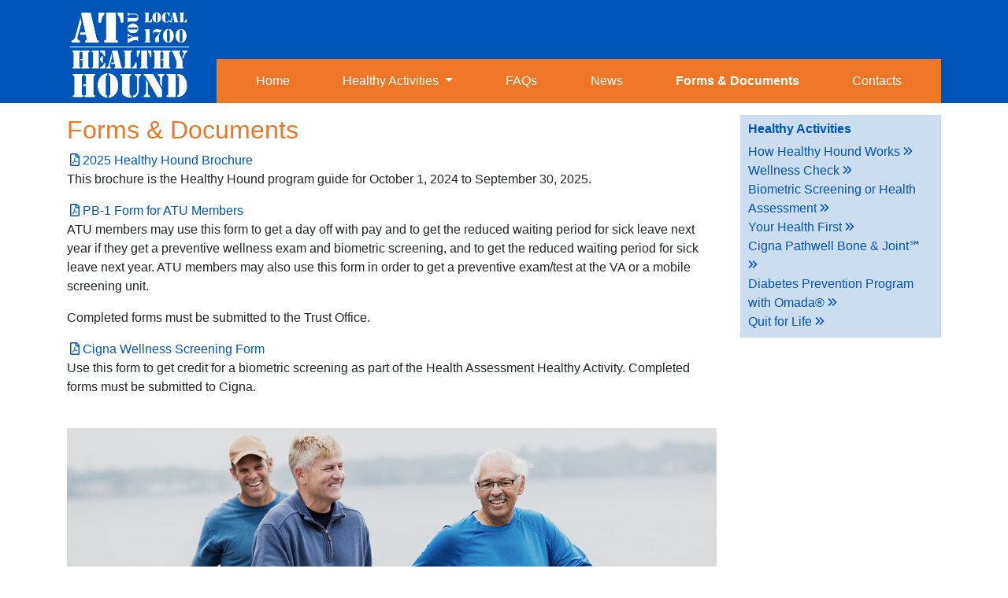

--- FILE ---
content_type: text/html; charset=utf-8
request_url: https://healthyhounds.info/forms-documents/
body_size: 4139
content:


<!doctype html>
<html lang="en">
    <head>
         <!-- Global site tag (gtag.js) - Google Analytics -->
        <script async src="https://www.googletagmanager.com/gtag/js?id=UA-74596222-1"></script>
        <script>
            window.dataLayer = window.dataLayer || [];
            function gtag(){dataLayer.push(arguments);}
            gtag('js', new Date());

            gtag('config', 'UA-74596222-1');
        </script>
        
        

<meta charset="utf-8">
<meta http-equiv="X-UA-Compatible" content="IE=edge">
<meta name="viewport" content="width=device-width, initial-scale=1, shrink-to-fit=no">
		
<link rel="canonical" href="https://healthyhounds.info/forms-documents"  />

<title></title>
<meta name="description" content="">


<meta itemprop="name" content="">
<meta itemprop="description" content="">
<meta itemprop="image" content="https://healthyhounds.info/forms-documents/img/placeholder/social-media-share-image.png">
	

<meta name="twitter:card" content="summary_large_image">
<meta name="twitter:site" content="">
<meta name="twitter:title" content="">
<meta name="twitter:description" content="">
<meta name="twitter:creator" content="">
<meta name="twitter:image" content="https://healthyhounds.info/forms-documents/img/placeholder/social-media-share-image.png">
<meta name="twitter:player" content="">
	

<meta property="og:url" content="">
<meta property="og:title" content="">
<meta property="og:description" content="">
<meta property="og:site_name" content="">
<meta property="og:image" content="https://healthyhounds.info/forms-documents/img/placeholder/social-media-share-image.png">
<meta property="fb:admins" content="">
<meta property="fb:app_id" content="">
<meta property="og:type" content="article">
<meta property="og:locale" content="">
<meta property="og:audio" content="">
<meta property="og:video" content="">


<link rel="apple-touch-icon-precomposed" sizes="57x57" href="https://healthyhounds.info/forms-documents/img/apple-touch-icon-57x57.png" />
<link rel="apple-touch-icon-precomposed" sizes="114x114" href="https://healthyhounds.info/forms-documents/img/apple-touch-icon-114x114.png" />
<link rel="apple-touch-icon-precomposed" sizes="72x72" href="https://healthyhounds.info/forms-documents/img/apple-touch-icon-72x72.png" />
<link rel="apple-touch-icon-precomposed" sizes="144x144" href="https://healthyhounds.info/forms-documents/img/apple-touch-icon-144x144.png" />
<link rel="apple-touch-icon-precomposed" sizes="60x60" href="https://healthyhounds.info/forms-documents/img/apple-touch-icon-60x60.png" />
<link rel="apple-touch-icon-precomposed" sizes="120x120" href="https://healthyhounds.info/forms-documents/img/apple-touch-icon-120x120.png" />
<link rel="apple-touch-icon-precomposed" sizes="76x76" href="https://healthyhounds.info/forms-documents/img/apple-touch-icon-76x76.png" />
<link rel="apple-touch-icon-precomposed" sizes="152x152" href="https://healthyhounds.info/forms-documents/img/apple-touch-icon-152x152.png" />
<link rel="icon" type="image/png" href="https://healthyhounds.info/forms-documents/img/favicon-196x196.png" sizes="196x196" />
<link rel="icon" type="image/png" href="https://healthyhounds.info/forms-documents/img/favicon-96x96.png" sizes="96x96" />
<link rel="icon" type="image/png" href="https://healthyhounds.info/forms-documents/img/favicon-32x32.png" sizes="32x32" />
<link rel="icon" type="image/png" href="https://healthyhounds.info/forms-documents/img/favicon-16x16.png" sizes="16x16" />
<link rel="icon" type="image/png" href="https://healthyhounds.info/forms-documents/img/favicon-128.png" sizes="128x128" />
	
<link rel="shortcut icon" href="https://healthyhounds.info/forms-documents/favicon.ico" />

<meta name="application-name" content="&nbsp;"/>
<meta name="msapplication-TileColor" content="#FFFFFF" />
<meta name="msapplication-TileImage" content="https://healthyhounds.info/forms-documents/img/mstile-144x144.png" />
<meta name="msapplication-square70x70logo" content="https://healthyhounds.info/forms-documents/img/mstile-70x70.png" />
<meta name="msapplication-square150x150logo" content="https://healthyhounds.info/forms-documents/img/mstile-150x150.png" />
<meta name="msapplication-wide310x150logo" content="https://healthyhounds.info/forms-documents/img/mstile-310x150.png" />
<meta name="msapplication-square310x310logo" content="https://healthyhounds.info/forms-documents/img/mstile-310x310.png" />

        <!-- Bootstrap CSS -->
        <link rel="stylesheet" href="https://stackpath.bootstrapcdn.com/bootstrap/4.3.1/css/bootstrap.min.css" integrity="sha384-ggOyR0iXCbMQv3Xipma34MD+dH/1fQ784/j6cY/iJTQUOhcWr7x9JvoRxT2MZw1T" crossorigin="anonymous">
        <link rel="stylesheet" href="https://pro.fontawesome.com/releases/v5.7.2/css/all.css" integrity="sha384-6jHF7Z3XI3fF4XZixAuSu0gGKrXwoX/w3uFPxC56OtjChio7wtTGJWRW53Nhx6Ev" crossorigin="anonymous">
        <link href="/css/custom.css" rel="stylesheet" type="text/css">
    </head>
    
    <body>
        <div id="header">
            <div class="container">
                <div class="row align-items-end">
                    <div class="col-sm-2">
                        <a href="/"><img class="img-fluid" src="/media/1001/healthy-hounds-logo-reversed.png" alt="Healthy Hounds"/></a>
                    </div>
                    <div class="col-sm-10">
                        
                        

  
	 <nav class="navbar navbar-expand-md d-flex justify-content-between w-100 custom-caret orange-back" role="navigation" >
  	            <button class="navbar-toggler w-100" type="button" data-toggle="collapse" data-target="#navbarNavDropdown" aria-controls="navbarNavDropdown" aria-expanded="false" aria-label="Toggle navigation">
                    <i class="fas fa-bars"></i> Menu
                </button>
        <div class="collapse navbar-collapse" id= "navbarNavDropdown">
          	<ul class="navbar-nav nav-fill w-100 d-flex">
				<li class="nav-item align-items-center "><a href="/" class="nav-link"> Home</a></li>
    			                <li class="nav-item align-items-center dropdown">
							<a class="nav-link dropdown-toggle" href="#" id="navDrop-1082" data-toggle="dropdown" aria-haspopup="true" aria-expanded="false">
								Healthy Activities&nbsp;</a>
			 <div class="dropdown-menu" aria-labelledby="navbarDropdownMenuLink">
        		
							<a class="dropdown-item variable " data-school = "all" href="/healthy-activities/how-healthy-hound-works/">How Healthy Hound Works</a>
							<a class="dropdown-item variable " data-school = "all" href="/healthy-activities/wellness-check/">Wellness Check</a>
							<a class="dropdown-item variable " data-school = "all" href="/healthy-activities/biometric-screening-or-health-assessment/">Biometric Screening or Health Assessment</a>
							<a class="dropdown-item variable " data-school = "all" href="/healthy-activities/your-health-first/">Your Health First</a>
							<a class="dropdown-item variable " data-school = "all" href="/healthy-activities/cigna-pathwell-bone-joint/">Cigna Pathwell Bone & Joint℠</a>
							<a class="dropdown-item variable " data-school = "all" href="/healthy-activities/diabetes-prevention-program-with-omada/">Diabetes Prevention Program with Omada®</a>
							<a class="dropdown-item variable " data-school = "all" href="/healthy-activities/quit-for-life/">Quit for Life</a>
			
			</div>
					</li>
                <li class="nav-item align-items-center dropdown">
							<a href="/faqs/" class="nav-link">
								FAQs
					   		</a>
					</li>
                <li class="nav-item align-items-center ">
							<a href="/news/" class="nav-link">
								News
					   		</a>
					</li>
                <li class="nav-item align-items-center active ">
							<a href="/forms-documents/" class="nav-link">
								Forms & Documents
					   		</a>
					</li>
                <li class="nav-item align-items-center ">
							<a href="/contacts/" class="nav-link">
								Contacts
					   		</a>
					</li>

			</ul>
        </div>
	</div>
   </nav>


<!--/.nav-collapse   -->
 


                    </div>
                </div>
            </div>
        </div>
        <div id="main-interior">
            <div class="container">
                <div class="row">
                    <div class="col-sm-9">
                        
 
 <h1>Forms &amp; Documents</h1>
 
                        




    <div class="umb-grid">
                <div class="grid-section">
    <div  data-row="row">
        
        <div class="row clearfix">
            <div class="col-md-12 column">
                <div >
                            
    
<p><a rel="noopener" data-udi="umb://media/ac85f9b0407640e9a855df374430409f" href="/media/1029/healthy-hound-brochure-25_032825-web.pdf" target="_blank" title="2025 Healthy Hound Brochure">2025 Healthy Hound Brochure</a><br />This brochure is the Healthy Hound program guide for October 1, 2024 to September 30, 2025.</p>
<p><a rel="noopener" data-udi="umb://media/5b929fbddf0745ceaebcc8e6e580e24b" href="/media/1009/pb1-physical-and-biometric-screening-for-yusuf-5-13.pdf" target="_blank" title="Pb1 Physical And Biometric Screening For Yusuf 5 13">PB-1 Form for ATU Members</a><br />ATU members may use this form to get a day off with pay and to get the reduced waiting period for sick leave next year if they get a preventive wellness exam and biometric screening, and to get the reduced waiting period for sick leave next year. ATU members may also use this form in order to get a preventive exam/test at the VA or a mobile screening unit.  </p>
<p>Completed forms must be submitted to the Trust Office.</p>
<p><a rel="noopener" data-udi="umb://media/ff14040aeac84906bf9ae8151fb3c81a" href="/media/1008/motivateme-wellness-screening-form.pdf" target="_blank" title="Motivateme Wellness Screening Form">Cigna Wellness Screening Form</a><br />Use this form to get credit for a biometric screening as part of the Health Assessment Healthy Activity. Completed forms must be submitted to Cigna.</p>


                </div>
            </div>        </div>
        
    </div>
                </div>
    </div>



                                    <img src="/media/1019/walkers.jpg" class="img-fluid mt-4 mb-4" alt="Walkers" />

                    </div>
                    <div class="col-sm-3">
                       


<div id="healthy-activities" class="mb-3">
    <h4 class="blue">Healthy Activities</h4>
<ul class="list-unstyled mb-0">
		<li>
			<a href="/healthy-activities/how-healthy-hound-works/">How Healthy Hound Works <i class="far fa-angle-double-right"></i></a>
		</li>
		<li>
			<a href="/healthy-activities/wellness-check/">Wellness Check <i class="far fa-angle-double-right"></i></a>
		</li>
		<li>
			<a href="/healthy-activities/biometric-screening-or-health-assessment/">Biometric Screening or Health Assessment <i class="far fa-angle-double-right"></i></a>
		</li>
		<li>
			<a href="/healthy-activities/your-health-first/">Your Health First <i class="far fa-angle-double-right"></i></a>
		</li>
		<li>
			<a href="/healthy-activities/cigna-pathwell-bone-joint/">Cigna Pathwell Bone &amp; Joint℠ <i class="far fa-angle-double-right"></i></a>
		</li>
		<li>
			<a href="/healthy-activities/diabetes-prevention-program-with-omada/">Diabetes Prevention Program with Omada&#174; <i class="far fa-angle-double-right"></i></a>
		</li>
		<li>
			<a href="/healthy-activities/quit-for-life/">Quit for Life <i class="far fa-angle-double-right"></i></a>
		</li>
</ul>
</div>




                       
                    </div>
                </div>
            </div>
        </div>
        <div id="footer">
            <div class="container">
                <div class="row align-items-center">
                    <div class="col-sm-1">
                        <img src="/media/1006/atu-logo.png" class="img-fluid" alt="logo">
                    </div>
                    <div class="col-sm-11">
                        <small>© Copyright 2026, ATU Local 1700. 5025 Wisconsin Avenue, NW., Washington, DC 20016</small>
                    </div>
                            
				    
                </div>
            </div>
        </div>
    <script src="https://code.jquery.com/jquery-3.3.1.min.js" integrity="sha256-FgpCb/KJQlLNfOu91ta32o/NMZxltwRo8QtmkMRdAu8=" crossorigin="anonymous"></script>
    <script src="https://cdnjs.cloudflare.com/ajax/libs/popper.js/1.14.7/umd/popper.min.js" integrity="sha384-UO2eT0CpHqdSJQ6hJty5KVphtPhzWj9WO1clHTMGa3JDZwrnQq4sF86dIHNDz0W1" crossorigin="anonymous"></script>
    <script src="https://stackpath.bootstrapcdn.com/bootstrap/4.3.1/js/bootstrap.min.js" integrity="sha384-JjSmVgyd0p3pXB1rRibZUAYoIIy6OrQ6VrjIEaFf/nJGzIxFDsf4x0xIM+B07jRM" crossorigin="anonymous"></script>
    <script src="/scripts/custom.js"></script>
</body>
</html>


--- FILE ---
content_type: text/css
request_url: https://healthyhounds.info/css/custom.css
body_size: 2382
content:
/* custom styles here */
/* blue: #0056b8 0,86,184 */
/* orange: #ee7624 238, 118, 36 */
html {
    position: relative;
    min-height: 100%;
}

body {
	/*font-family: "lato",sans-serif !important;*/
	font-family: Helvetica, Arial, sans-serif !important;
	margin-bottom: 72px;
}

a {
	color: #0056b8;
}

h4 {
	font-size: 1.0rem;
	font-weight: bold;
}

.orange {
	color: #ee7624;
}

.blue {
	color: #0056b8;
}

/*.news-border {
	border-top: solid 1px red; 
	padding-bottom: 10px;
}*/

.btn3d {
    /*position:relative;*/
    top: -6px;
    border:0;
     transition: all 40ms linear;
     margin-top:10px;
     margin-bottom:10px;
     margin-left:2px;
     margin-right:2px;
	/*text-transform: uppercase;
	font-family: "acumin-pro",sans-serif;*/
	font-style: normal;
	/*letter-spacing: 5px;
	font-size: 14px;
	font-weight: 700;*/
	color: #fff;
}

.btn3d.btn-primary:hover {
	box-shadow: 0 2px 0 0 #964b22;
    background-color:#eb8d4c;
}

.btn3d:active:focus,
.btn3d:focus:hover,
.btn3d:focus {
    -moz-outline-style:none;
         outline:medium none;
}
.btn3d:active, .btn3d.active {
    top:2px;
}

.btn3d.btn-primary {
    box-shadow:0 4px 0 0 #964b22;
    background-color:#ee7624;
}
.btn3d.btn-primary:active, .btn3d.btn-primary.active {
    box-shadow: 0 0px 0px 0px rgba(0,0,0,0.0);
    background-color: #ee7624;
}

.btn-primary {
    color: #fff;
    background-color: #ee7624;
    border-color: #ee7624;
	white-space: normal;
}

.btn-primary:not(:disabled):not(.disabled):active, .show>.btn-primary.dropdown-toggle {
    color: #fff;
    background-color: #ee7624;
    border-color: #ee7624;
}

.btn-primary:hover {
    color: #fff;
    background-color: #a55926;
    border-color: #ee7624;
}

.btn-group-lg>.btn, .btn-lg {
    padding: .5rem 1rem;
    font-size: 1.0rem;
    line-height: 1.15;
    border-radius: .3rem;
}


#header {
	background-color: #0056b8;
	padding: 8px 0 0 0;
}

h1.tag-line {
	width: 100%;
	color: #FFF;
	margin: 0 0 8px 0;
	padding: 0;
	text-align: center;
	font-size: 24px;
}

.orange-back {
	color: #fff;
	background-color: #ee7624;
}

.orange-back a.nav-link {
	color: #fff;
}

li.nav-item.active a {
	font-weight: bold;
}

.dropdown-item.active, .dropdown-item:active {
    color: #fff;
    text-decoration: none;
    background-color: #ee7624;
}

.dropdown-item:hover {
	color: #fff;
    text-decoration: none;
    background-color: #ee7624;
}

/*#hero-wrapper {
	border: solid 1px red;
}*/

#hero-wrapper, #hero-wrapper h2, #hero-wrapper p {
	color: #0056b8;
}

#all-activities {
	background-color: #ccddf0;
	padding: 15px 0;
}

.activity {
	text-align: center;
}

.activity h3, #main-interior .activity h3 {
	font-size: 18px;
	color: #0056b8;
}

#lower-grid {
	padding-bottom: 15px;
}

#lower-grid strong {
	color: #0056b8;
}

#lower-grid div[data-row="row"]{
	padding: 15px 0;
}

.grid-section:nth-child(even){
	background-color: #ccddf0;
}

#footer {
	background-color: #0056b8;
	position: absolute;
	bottom: 0;
	width: 100%;
	color: #FFF;
	padding: 10px 0;
}

#main-interior {
	padding: 15px 0;
}

#main-interior h1 {
	color: #ee7624;
	font-size: 32px;
}

#main-interior h2 {
	color: #ee7624;
	font-size: 26px;
	margin: 0;
}

#main-interior h3 {
	color: #ee7624;
	font-size: 20px;
	margin: 0;
}

.umbraco-forms-form {
	margin-bottom: 25px;
}

.field-validation-error, .umbracoForms-Indicator {
	color: red;
}

#faqs .card {
	border-radius: 0;
}

#faqs .card-header {
	padding: .5rem 1rem;
    margin-bottom: 0;
    background-color: #fff;
    border-bottom: 1px solid rgba(0,0,0,.125);
}

#faqs .card-header:first-child {
    border-radius: 0;
}

#faqs .card-header .btn {
	text-align: left;
	padding: .275rem .5rem;
}

#faqs .card-header .btn-link {
    font-weight: 600;
    color: #0056b8; /*#ee7624;*/
    text-decoration: none;
}

#faqs .card-body {
	background-color: #eacebb;
}

#healthy-activities {
	padding: 8px 10px;
	background-color: #ccddf0;
}


.sidebar {
	padding: 8px 10px;
}

.sidebar ul {
	padding-left: 20px;
}

.sidebar:nth-child(odd){
	border: 1px solid #0056b8;
}

.sidebar:nth-child(odd) h4 {
	color: #0056b8;
}

.sidebar:nth-child(even){
	border: 1px solid #ee7624;
}

.sidebar:nth-child(even) h4 {
	color: #ee7624;
}

.sidebar p:last-child {
	margin-bottom: 0;
}

.sidebar ul:last-child {
	margin-bottom: 0;
}


@media only screen 
and (min-device-width : 320px) 
and (max-device-width : 568px) {
	
}

/* iphone horiz */
@media only screen 
and (min-device-width : 320px) 
and (max-device-width : 568px) 
and (orientation : landscape) {
	
}

/* iphone vertical */
@media only screen 
and (min-device-width : 320px) 
and (max-device-width : 568px) 
and (orientation : portrait) {
	
}

/* iPhone 6 */
/* portrait & landscape */
@media only screen 
and (min-device-width : 375px) 
and (max-device-width : 667px) {
	
}

/* iPhone 6 landscape */
@media only screen 
and (min-device-width : 375px) 
and (max-device-width : 667px) 
and (orientation : landscape) {
	
}

/* iPhone 6 portrait */
@media only screen 
and (min-device-width : 375px) 
and (max-device-width : 667px) 
and (orientation : portrait) {
	
}

/* iPhone 6+ */
/* portrait & landscape */
@media only screen 
and (min-device-width : 414px) 
and (max-device-width : 736px) { 
	
}

/* iPhone 6+ landscape */
@media only screen 
and (min-device-width : 414px) 
and (max-device-width : 736px) 
and (orientation : landscape) { 
	
}

/* iPhone 6+ portrait */
@media only screen 
and (min-device-width : 414px) 
and (max-device-width : 736px) 
and (orientation : portrait) { 
	
}

/* Small Devices, .visible-sm-* */
@media (min-width: 768px) and (max-width: 991px) {
	
}

/* ipad landscape */
@media only screen 
and (min-device-width : 768px) 
and (max-device-width : 1024px) 
and (orientation : landscape) {
	
}

/* ipad portrait */
@media only screen 
and (min-device-width : 768px) 
and (max-device-width : 1024px) 
and (orientation : portrait) {
	
}

/* Large Devices, .visible-lg-* */
@media (min-width: 1200px) {
	
}

--- FILE ---
content_type: application/x-javascript
request_url: https://healthyhounds.info/scripts/custom.js
body_size: 1100
content:
$(document).ready(function() {
    var pathname = window.location.pathname;

  function equalHeightBtns(e) {
    var btnList = [],
      $this = $(e),
      id,
      init = function() {
        var maxHeight = 0;

        //find max height of buttons
        $.each(btnList, function(index, btn) {
          if ($(btn.this).height() > maxHeight) {
            maxHeight = $(btn.this).height();
          }
        });
        $.each(btnList, function(index, btn) {
          var maxPadding = (maxHeight - $(btn.this).height()) / 2,
            totalPaddingTop = btn.pTop + maxPadding,
            totalPaddingBottom = btn.pBottom + maxPadding;

          $(btn.this).css({
            "padding-top": totalPaddingTop,
            "padding-bottom": totalPaddingBottom
          })
        });
      }

    $this.find(".btn").each(function(index, data) {
      btnList.push({
        "this": data,
        "pTop": parseInt($(this).css("padding-top")),
        "pBottom": parseInt($(this).css("padding-bottom"))
      })
    });

    init();

    window.addEventListener('resize', function() {
      clearTimeout(id);
      id = setTimeout(init, 250);
    });

  }

  $("[data-equal-btns]").each(function(index, data) {
    var equalBtns = new equalHeightBtns(data);
  });
  
  $("a[href$='.pdf']:not(:has(img))").addClass("pdf").prepend( "<i class='far fa-file-pdf fa-fw'></i>" ).attr('target', '_blank').attr('title','This link will open in a new window.'); //.addClass("text-nowrap")
	
	$("a:not(.noExt,[href$='.pdf'])").filter(function() {
    return this.hostname && this.hostname !== location.hostname;
	}).prepend( "<i class='far fa-share-square fa-fw'></i>" ).attr('title','This link will take you to a new website.').addClass("ext-link").addClass("text-nowrap");
	
	$('a.accordion-toggle').click(function() {
		//	$(this).closest('.panel-heading').toggleClass('border no-border',200);
			$(this).children('i').toggleClass('fal fa-plus-square fal fa-minus-square', 200); //children
			gtag('event', 'Content Interaction', {'event_category':'Accordion Toggle', 'event_label' : 'Hide Show ' + '(' + pathname + ')' });
        });

});
                